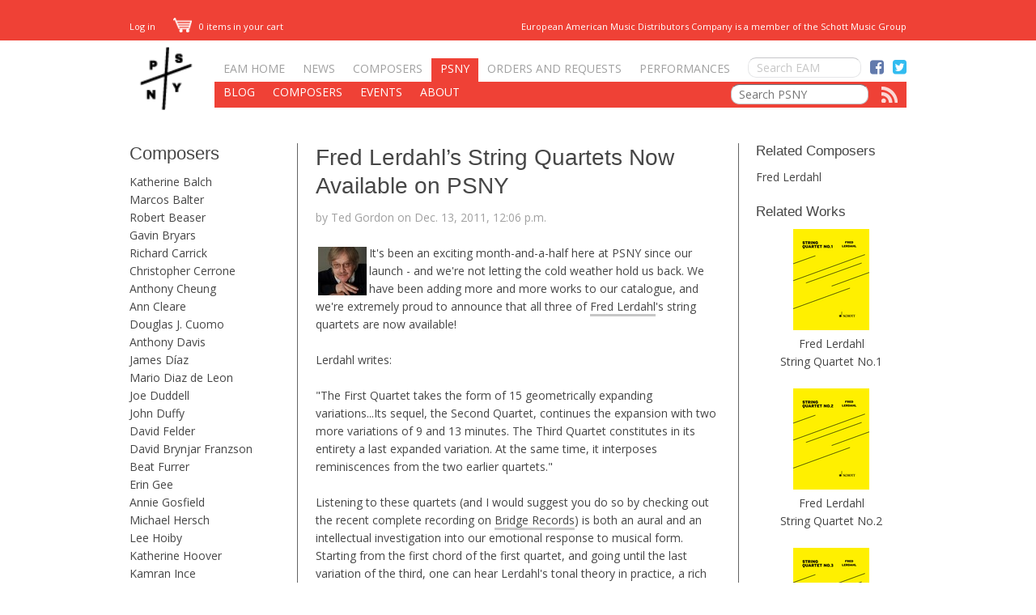

--- FILE ---
content_type: text/html; charset=utf-8
request_url: https://www.eamdc.com/psny/blog/fred-lerdahls-string-quartets-now-available/
body_size: 20834
content:


<!DOCTYPE html><head><meta charset="utf-8"><!-- <meta name="viewport" content="width=device-width, initial-scale=1.0"> --><link rel="preconnect" href="https://ssl.google-analytics.com"><meta name="keywords" content=""><meta name="description" content=""><title>PSNY: Fred Lerdahl’s String Quartets Now Available on PSNY</title><link rel="icon" href="https://eam-prod.s3.amazonaws.com/media/images/psny_favicon.ico"
          type="image/vnd.microsoft.icon"><link rel="canonical" href="https://www.eamdc.com/psny/blog/fred-lerdahls-string-quartets-now-available/"/><link href='https://fonts.googleapis.com/css?family=Gentium+Book+Basic:700,700italic' rel='stylesheet' type='text/css'><link href='https://fonts.googleapis.com/css?family=Open+Sans:300italic,400italic,700italic,300,400,700' rel='stylesheet' type='text/css'><link href="https://fonts.googleapis.com/css?family=Open+Sans+Condensed:300" rel="stylesheet"><link rel="stylesheet" href="https://eam-prod.s3.amazonaws.com/static/f6238f465a3027742da332ce71f8c227d5c66069/css/reset.min.css"><link rel="stylesheet" href="https://eam-prod.s3.amazonaws.com/static/f6238f465a3027742da332ce71f8c227d5c66069/css/main.css"><link rel="stylesheet" href="https://cdnjs.cloudflare.com/ajax/libs/font-awesome/4.7.0/css/font-awesome.css" integrity="sha512-5A8nwdMOWrSz20fDsjczgUidUBR8liPYU+WymTZP1lmY9G6Oc7HlZv156XqnsgNUzTyMefFTcsFH/tnJE/+xBg==" crossorigin="anonymous" referrerpolicy="no-referrer" /><link rel="stylesheet" href="https://eam-prod.s3.amazonaws.com/static/f6238f465a3027742da332ce71f8c227d5c66069/css/psny/psny_main.css" type="text/css"><link rel="stylesheet" href="https://eam-prod.s3.amazonaws.com/static/f6238f465a3027742da332ce71f8c227d5c66069/css/psny/psny_blog.css" type="text/css"><script src="https://ajax.googleapis.com/ajax/libs/jquery/2.0.3/jquery.min.js"></script><script defer type="text/javascript" src="https://eam-prod.s3.amazonaws.com/static/f6238f465a3027742da332ce71f8c227d5c66069/js/main.js"></script><link rel="stylesheet" href="https://eam-prod.s3.amazonaws.com/static/f6238f465a3027742da332ce71f8c227d5c66069/js/jquery/fancybox-2/source/jquery.fancybox.css"/><script src="https://eam-prod.s3.amazonaws.com/static/f6238f465a3027742da332ce71f8c227d5c66069/js/jquery/fancybox-2/source/jquery.fancybox.pack.js"></script><script type="text/javascript" src="https://eam-prod.s3.amazonaws.com/static/f6238f465a3027742da332ce71f8c227d5c66069/js/psny/psny_blog.js"></script></head><body><div id="top_bar"><div class="container"><div id="user_account_links"><!-- <a href="/accounts/register/">Register</a> |
					Already Registered? --><a href="/accounts/login/">Log in</a></div><div id="cart"><a href="/cart/"><img src="https://eam-prod.s3.amazonaws.com/media/images/graphics/shopping_cart_white.png" alt="Cart"/> 0 items in your cart
    
</a></div><div id="top_bar_right"><div id="schott_music_group_member">European American Music Distributors Company is a member of the Schott Music Group</div></div></div></div><header><div class="container"><div id="site_notices"></div><nav id="main_nav"><a id="psny_home_link" href="/psny/"><img src="https://eam-prod.s3.amazonaws.com/media/images/logos/PSNYlogo-black-70px.png"
                                                              alt="PSNY"/></a><div id="nav_links_container"><ul id="main_nav_link_list"><li><a href="/">EAM Home</a></li><li class=""><a href="/news/">News</a></li><li class=""><a href="/composers/" >Composers</a></li><li class="current"><a href="/psny/"	>PSNY</a></li><li class=""><a href="/rental/">Orders and Requests</a></li><li class=""><a href="/performances/">Performances</a></li><li id="nav_search"><form action="/search/" method="get"><input type="search" name="q" id="id_q_nav"
                                        placeholder="Search EAM"
                                        autocomplete="off"></form></li><li id="social_icon_links"><a id="facebook_icon_link" href="http://www.facebook.com/schottmusic"><span
                class="fa fa-facebook-square"></span></a><a href="https://twitter.com/schott_ny" target="_blank"><span class="fa fa-twitter-square"></span></a></li></ul><ul id="psny_nav_link_list"><li class=""><a href="/psny/blog/">Blog</a></li><li class=""><a href="/psny/composers/">Composers</a></li><!--         <li class=""><a href="/psny/greenroom/">Greenroom</a></li> --><li class=""><a
                href="/psny/events/">Events</a></li><li class=""><a href="/psny/about/">About</a></li><li id="psny_rss_li"><a href="/psny/blog/rss/"><img src="https://eam-prod.s3.amazonaws.com/media/images/graphics/rss.png" alt=""></a></li><li id="psny_search_li"><form action="/psny/search/" method="get"><input type="search" name="q" id="psny_search" value="" placeholder="Search PSNY"></form></li></ul></div></nav></div></header><div id="main_content"><div class="container "><div id="left_column"><h3>Composers</h3><ul id="psny_composer_list"><li><a href="/psny/composers/katherine-balch/">Katherine Balch</a></li><li><a href="/psny/composers/marcos-balter/">Marcos Balter</a></li><li><a href="/psny/composers/robert-beaser/">Robert Beaser</a></li><li><a href="/psny/composers/gavin-bryars/">Gavin Bryars</a></li><li><a href="/psny/composers/richard-carrick/">Richard Carrick</a></li><li><a href="/psny/composers/christopher-cerrone/">Christopher Cerrone</a></li><li><a href="/psny/composers/anthony-cheung/">Anthony Cheung</a></li><li><a href="/psny/composers/ann-cleare/">Ann Cleare</a></li><li><a href="/psny/composers/douglas-cuomo/">Douglas J. Cuomo</a></li><li><a href="/psny/composers/anthony-davis/">Anthony Davis</a></li><li><a href="/psny/composers/james-diaz/">James Díaz</a></li><li><a href="/psny/composers/mario-diaz-de-leon/">Mario Diaz de Leon</a></li><li><a href="/psny/composers/joe-duddell/">Joe Duddell</a></li><li><a href="/psny/composers/john-duffy/">John Duffy</a></li><li><a href="/psny/composers/david-felder/">David Felder</a></li><li><a href="/psny/composers/david-brynjar-franzson/">David Brynjar Franzson</a></li><li><a href="/psny/composers/beat-furrer/">Beat Furrer</a></li><li><a href="/psny/composers/erin-gee/">Erin Gee</a></li><li><a href="/psny/composers/annie-gosfield/">Annie Gosfield</a></li><li><a href="/psny/composers/michael-hersch/">Michael Hersch</a></li><li><a href="/psny/composers/lee-hoiby/">Lee Hoiby</a></li><li><a href="/psny/composers/katherine-hoover/">Katherine Hoover</a></li><li><a href="/psny/composers/kamran-ince/">Kamran Ince</a></li><li><a href="/psny/composers/vijay-iyer/">Vijay Iyer</a></li><li><a href="/psny/composers/pierre-jalbert/">Pierre Jalbert</a></li><li><a href="/psny/composers/hannah-lash/">Gabriel Jenks</a></li><li><a href="/psny/composers/daniel-kidane/">Daniel Kidane</a></li><li><a href="/psny/composers/phil-kline/">Phil Kline</a></li><li><a href="/psny/composers/adrian-knight/">Adrian Knight</a></li><li><a href="/psny/composers/mary-kouyoumdjian/">Mary Kouyoumdjian</a></li><li><a href="/psny/composers/joan-la-barbara/">Joan La Barbara</a></li><li><a href="/psny/composers/fred-lerdahl/">Fred Lerdahl</a></li><li><a href="/psny/composers/lei-liang/">Lei Liang</a></li><li><a href="/psny/composers/wang-lu/">Wang Lu</a></li><li><a href="/psny/composers/keeril-makan/">Keeril Makan</a></li><li><a href="/psny/composers/steve-martland/">Steve Martland</a></li><li><a href="/psny/composers/alex-mincek/">Alex Mincek</a></li><li><a href="/psny/composers/andrew-norman/">Andrew Norman</a></li><li><a href="/psny/composers/stephen-paulus/">Stephen Paulus</a></li><li><a href="/psny/composers/george-perle/">George Perle</a></li><li><a href="/psny/composers/tobias-picker/">Tobias Picker</a></li><li><a href="/psny/composers/matthias-pintscher/">Matthias Pintscher</a></li><li><a href="/psny/composers/bernard-rands/">Bernard Rands</a></li><li><a href="/psny/composers/katharina-rosenberger/">Katharina  Rosenberger</a></li><li><a href="/psny/composers/huang-ruo/">Huang Ruo</a></li><li><a href="/psny/composers/joseph-schwantner/">Joseph Schwantner</a></li><li><a href="/psny/composers/howard-shore/">Howard Shore</a></li><li><a href="/psny/composers/wayne-shorter/">Wayne Shorter</a></li><li><a href="/psny/composers/alvin-singleton/">Alvin Singleton</a></li><li><a href="/psny/composers/stanislaw-skrowaczewski/">Stanislaw Skrowaczewski</a></li><li><a href="/psny/composers/elijah-daniel-smith/">Elijah Daniel Smith</a></li><li><a href="/psny/composers/kate-soper/">Kate Soper</a></li><li><a href="/psny/composers/gregory-spears/">Gregory Spears</a></li><li><a href="/psny/composers/morton-subotnick/">Morton Subotnick</a></li><li><a href="/psny/composers/dobrinka-tabakova/">Dobrinka Tabakova</a></li><li><a href="/psny/composers/karen-tanaka/">Karen Tanaka</a></li><li><a href="/psny/composers/ken-ueno/">Ken Ueno</a></li><li><a href="/psny/composers/stewart-wallace/">Stewart Wallace</a></li><li><a href="/psny/composers/shelley-washington/">Shelley Washington</a></li><li><a href="/psny/composers/kurt-weill/">Kurt Weill</a></li><li><a href="/psny/composers/scott-wollschleger/">Scott Wollschleger</a></li><li><a href="/psny/composers/katherine-young/">Katherine Young</a></li><li><a href="/psny/composers/ellen-taaffe-zwilich/">Ellen Taaffe Zwilich</a></li></ul><h3 id="archive_header">Blog Archive</h3><a href="#" class="archive_year">2024</a><ul class="archive_month_list"><li><a href="#" class="caret">▼</a><a class="archive_month_link"
                                                       href="#">December
                    (1 posts)</a><ul><li><a href="/psny/blog/kate-soper-awarded-marie-josee-kravis-emerging-composer-prize-by-the-new-york-philharmonic/">Kate Soper Awarded Marie-Josée Kravis Emerging Composer Prize by the New York Philharmonic</a></li></ul></li></ul><a href="#" class="archive_year">2023</a><ul class="archive_month_list"><li><a href="#" class="caret">▼</a><a class="archive_month_link"
                                                       href="#">March
                    (2 posts)</a><ul><li><a href="/psny/blog/vijay-iyer-and-morton-subotnick-at-big-ears/">Vijay Iyer and Morton Subotnick at Big Ears</a></li><li><a href="/psny/blog/on-kate-sopers-romance-of-the-rose/">On Kate Soper&#39;s &quot;Romance of the Rose&quot;</a></li></ul></li></ul><a href="#" class="archive_year">2022</a><ul class="archive_month_list"><li><a href="#" class="caret">▼</a><a class="archive_month_link"
                                                       href="#">July
                    (1 posts)</a><ul><li><a href="/psny/blog/psny-welcomes-elijah-daniel-smith/">PSNY Welcomes Elijah Daniel Smith</a></li></ul></li><li><a href="#" class="caret">▼</a><a class="archive_month_link"
                                                       href="#">May
                    (1 posts)</a><ul><li><a href="/psny/blog/psny-welcomes-shelley-washington/">PSNY Welcomes Shelley Washington</a></li></ul></li></ul><a href="#" class="archive_year">2021</a><ul class="archive_month_list"><li><a href="#" class="caret">▼</a><a class="archive_month_link"
                                                       href="#">August
                    (1 posts)</a><ul><li><a href="/psny/blog/james-diaz-releases-uno/">James Díaz Releases UNO on Bandcamp</a></li></ul></li><li><a href="#" class="caret">▼</a><a class="archive_month_link"
                                                       href="#">July
                    (3 posts)</a><ul><li><a href="/psny/blog/catching-up-with-richard-carrick/">Catching Up with Richard Carrick</a></li><li><a href="/psny/blog/catching-up-with-wang-lu/">Catching Up with Wang Lu</a></li><li><a href="/psny/blog/catching-up-with-mary-kouyoumdjian/">Catching Up with Mary Kouyoumdjian</a></li></ul></li><li><a href="#" class="caret">▼</a><a class="archive_month_link"
                                                       href="#">March
                    (2 posts)</a><ul><li><a href="/psny/blog/on-feeling-like-a-bored-teenager-with-kate-soper/">On Feeling Like a Bored Teenager with Kate Soper</a></li><li><a href="/psny/blog/working-remotely-with-katherine-young/">Working Remotely with Katherine Young</a></li></ul></li><li><a href="#" class="caret">▼</a><a class="archive_month_link"
                                                       href="#">February
                    (2 posts)</a><ul><li><a href="/psny/blog/exploring-social-and-musical-distance-with-wang-lu/">Listening to Social (and Musical) Distance with Wang Lu</a></li><li><a href="/psny/blog/hub-new-music-premieres-works-by-hannah-lash-chris-cerrone/">Hub New Music Premieres New Works by Hannah Lash &amp; Christopher Cerrone</a></li></ul></li><li><a href="#" class="caret">▼</a><a class="archive_month_link"
                                                       href="#">January
                    (1 posts)</a><ul><li><a href="/psny/blog/psny-welcomes-james-diaz/">PSNY Welcomes James Díaz</a></li></ul></li></ul><a href="#" class="archive_year">2020</a><ul class="archive_month_list"><li><a href="#" class="caret">▼</a><a class="archive_month_link"
                                                       href="#">October
                    (2 posts)</a><ul><li><a href="/psny/blog/michael-hersch-and-christopher-cairns-present-new-concert-series-thus-far-and-no-further/">Michael Hersch and Christopher Cairns Present New Concert Series: ...thus far and no further...</a></li><li><a href="/psny/blog/richard-carricks-lanterne-released-on-new-focus-recordings/">Richard Carrick&#39;s &quot;lanterne&quot; Released on New Focus Recordings</a></li></ul></li><li><a href="#" class="caret">▼</a><a class="archive_month_link"
                                                       href="#">August
                    (2 posts)</a><ul><li><a href="/psny/blog/christopher-cerrones-liminal-highway-released-as-album-and-film/">Christopher Cerrone&#39;s &quot;Liminal Highway&quot; Released as Album and Film</a></li><li><a href="/psny/blog/weekly-playlist-scott-wollschleger/">Weekly Playlist: Scott Wollschleger</a></li></ul></li><li><a href="#" class="caret">▼</a><a class="archive_month_link"
                                                       href="#">July
                    (2 posts)</a><ul><li><a href="/psny/blog/michael-herschs-on-the-threshold-of-winter-streaming-online/">Michael Hersch&#39;s &quot;On the Threshold of Winter&quot; Available to Stream Online</a></li><li><a href="/psny/blog/weekly-playlist-alvin-singleton/">Weekly Playlist: Alvin Singleton</a></li></ul></li><li><a href="#" class="caret">▼</a><a class="archive_month_link"
                                                       href="#">May
                    (3 posts)</a><ul><li><a href="/psny/blog/weekly-playlist-ann-cleare/">Weekly Playlist: Ann Cleare</a></li><li><a href="/psny/blog/weekly-playlist-kate-soper/">Weekly Playlist: Kate Soper</a></li><li><a href="/psny/blog/weekly-playlist-michael-hersch/">Weekly Playlist: Michael Hersch</a></li></ul></li><li><a href="#" class="caret">▼</a><a class="archive_month_link"
                                                       href="#">April
                    (1 posts)</a><ul><li><a href="/psny/blog/weekly-playlists-christopher-cerrone/">Weekly Playlists: Christopher Cerrone</a></li></ul></li><li><a href="#" class="caret">▼</a><a class="archive_month_link"
                                                       href="#">February
                    (2 posts)</a><ul><li><a href="/psny/blog/sister-scored-by-karen-tanaka-nominated-for-academy-award/">Karen Tanaka at the Academy Awards</a></li><li><a href="/psny/blog/joan-la-barbara-premieres-new-work-for-ny-phil-project-19/">Joan La Barbara Premieres New Work for NY Philharmonic&#39;s &quot;Project 19&quot;</a></li></ul></li></ul><a href="#" class="archive_year">2019</a><ul class="archive_month_list"><li><a href="#" class="caret">▼</a><a class="archive_month_link"
                                                       href="#">September
                    (1 posts)</a><ul><li><a href="/psny/blog/spotlight-on-mary-kouyoumdjian/">Spotlight on Mary Kouyoumdjian</a></li></ul></li><li><a href="#" class="caret">▼</a><a class="archive_month_link"
                                                       href="#">July
                    (3 posts)</a><ul><li><a href="/psny/blog/christopher-cerrones-the-pieces-that-fell-to-earth-released-on-new-amsterdam-records/">Christopher Cerrone&#39;s &quot;The Pieces that Fall to Earth&quot; Released on New Amsterdam Records</a></li><li><a href="/psny/blog/flux-quartet-performs-michael-herschs-images-from-a-closed-ward-with-live-video-projection/">FLUX Quartet Performs Michael Hersch&#39;s &quot;Images from a Closed Ward&quot; with Live Video Projection</a></li><li><a href="/psny/blog/the-music-of-katherine-balch-now-on-pnsy/">The Music of Katherine Balch Now on PSNY</a></li></ul></li><li><a href="#" class="caret">▼</a><a class="archive_month_link"
                                                       href="#">June
                    (2 posts)</a><ul><li><a href="/psny/blog/lei-liang-exploring-our-eminheritanceem-through-chamber-opera/">Lei Liang: Exploring our Inheritance Through Chamber Opera</a></li><li><a href="/psny/blog/phil-kline-and-gregory-spears-premiere-new-works-with-string-orchestra-of-brooklyn/">Phil Kline and Gregory Spears Premiere New Works with String Orchestra of Brooklyn</a></li></ul></li><li><a href="#" class="caret">▼</a><a class="archive_month_link"
                                                       href="#">May
                    (2 posts)</a><ul><li><a href="/psny/blog/michael-herschs-carrion-miles-to-purgatory-released-on-new-focus-recordings/">Michael Hersch&#39;s &quot;Carrion-Miles to Purgatory&quot; Released on New Focus Recordings</a></li><li><a href="/psny/blog/tak-ensemble-releases-oor-featuring-erin-gee-ann-cleare/">TAK Ensemble Releases &quot;Oor,&quot; Featuring Erin Gee &amp; Ann Cleare</a></li></ul></li><li><a href="#" class="caret">▼</a><a class="archive_month_link"
                                                       href="#">March
                    (1 posts)</a><ul><li><a href="/psny/blog/ann-cleare-wins-ernst-von-siemens-music-foundation-composers-prize/">Ann Cleare Wins Ernst von Siemens Music Foundation Composers&#39; Prize</a></li></ul></li><li><a href="#" class="caret">▼</a><a class="archive_month_link"
                                                       href="#">February
                    (1 posts)</a><ul><li><a href="/psny/blog/scott-wollschlegers-american-dream/">Scott Wollschleger&#39;s &quot;American Dream&quot; </a></li></ul></li><li><a href="#" class="caret">▼</a><a class="archive_month_link"
                                                       href="#">January
                    (2 posts)</a><ul><li><a href="/psny/blog/katharina-rosenbergers-gesang-an-das-noch-namenlose-land-in-switzerland/">Katharina Rosenberger&#39;s &quot;Folds&quot; at National Sawdust</a></li><li><a href="/psny/blog/vijay-iyer-premieres-crisis-modes-at-la-phil/">Vijay Iyer Premieres &quot;Crisis Modes&quot; at LA Phil</a></li></ul></li></ul><a href="#" class="archive_year">2018</a><ul class="archive_month_list"><li><a href="#" class="caret">▼</a><a class="archive_month_link"
                                                       href="#">December
                    (2 posts)</a><ul><li><a href="/psny/blog/the-music-of-wang-lu/">The Music of Wang Lu</a></li><li><a href="/psny/blog/the-music-of-michael-hersch/">The Music of Michael Hersch</a></li></ul></li><li><a href="#" class="caret">▼</a><a class="archive_month_link"
                                                       href="#">November
                    (2 posts)</a><ul><li><a href="/psny/blog/the-music-of-mary-kouyoumdjian/">The Music of Mary Kouyoumdjian</a></li><li><a href="/psny/blog/three-new-composers-join-psny/">Three New Composers Join PSNY!</a></li></ul></li><li><a href="#" class="caret">▼</a><a class="archive_month_link"
                                                       href="#">October
                    (2 posts)</a><ul><li><a href="/psny/blog/christopher-cerrones-the-insects-became-magnetic-premieres-at-la-philharmonic/">Christopher Cerrone&#39;s &quot;The Insects Became Magnetic&quot; Premieres at LA Philharmonic</a></li><li><a href="/psny/blog/kate-sopers-ipsa-dixit-album-release-and-portrait-concert/">Kate Soper&#39;s &quot;Ipsa Dixit&quot; Album Release and Portrait Concert </a></li></ul></li><li><a href="#" class="caret">▼</a><a class="archive_month_link"
                                                       href="#">September
                    (2 posts)</a><ul><li><a href="/psny/blog/katie-young-featured-in-wet-ink-20-wasteland-music-concert-series/">Katie Young Featured in Wet Ink: 20, WasteLAnd Music Concert Series </a></li><li><a href="/psny/blog/alex-minceks-images-of-duration-in-homage-to-elsworth-kelley-released-on-northern-spy-records/">Alex Mincek&#39;s &quot;Images of Duration&quot; [In Homage to Ellsworth Kelly]&quot; Released on Northern Spy Records</a></li></ul></li><li><a href="#" class="caret">▼</a><a class="archive_month_link"
                                                       href="#">June
                    (1 posts)</a><ul><li><a href="/psny/blog/psny-recent-recordings-part-iii/">PSNY Recent Recordings: Part III</a></li></ul></li><li><a href="#" class="caret">▼</a><a class="archive_month_link"
                                                       href="#">May
                    (2 posts)</a><ul><li><a href="/psny/blog/psny-recent-recordings-part-ii/">PSNY Recent Recordings: Part II</a></li><li><a href="/psny/blog/psny-recent-recordings-part-i/">PSNY Recent Recordings: Part I</a></li></ul></li><li><a href="#" class="caret">▼</a><a class="archive_month_link"
                                                       href="#">April
                    (2 posts)</a><ul><li><a href="/psny/blog/katharina-rosenberger-featured-in-berlin-los-angeles-witten-chamber-music-festival/">Katharina Rosenberger Featured in Berlin - Los Angeles, Witten Chamber Music Festival </a></li><li><a href="/psny/blog/joan-la-barbara-performs-the-wanderlusting-of-joseph-c-at-the-metropolitan-museum-of-art/">Joan La Barbara Performs &quot;The Wanderlusting of Joseph C.&quot; at the Metropolitan Museum of Art</a></li></ul></li><li><a href="#" class="caret">▼</a><a class="archive_month_link"
                                                       href="#">March
                    (2 posts)</a><ul><li><a href="/psny/blog/vijay-iyer-performs-with-jennifer-koh-at-national-sawdust/">Vijay Iyer Performs with Jennifer Koh at National Sawdust</a></li><li><a href="/psny/blog/portrait-concert-of-christopher-cerrone-at-columbias-miller-theatre/">Christopher Cerrone Portrait Concert at Columbia&#39;s Miller Theatre</a></li></ul></li><li><a href="#" class="caret">▼</a><a class="archive_month_link"
                                                       href="#">January
                    (1 posts)</a><ul><li><a href="/psny/blog/kate-sopers-here-be-sirens-performed-in-massachusetts-and-new-york/">Kate Soper&#39;s &quot;Here Be Sirens&quot; Performed in Massachusetts and New York</a></li></ul></li></ul><a href="#" class="archive_year">2017</a><ul class="archive_month_list"><li><a href="#" class="caret">▼</a><a class="archive_month_link"
                                                       href="#">December
                    (2 posts)</a><ul><li><a href="/psny/blog/psny-composers-in-alex-ross-2017-top-ten-lists/">PSNY Composers in Alex Ross&#39; 2017 Top Ten Lists</a></li><li><a href="/psny/blog/pierre-jalberts-sonatine-sees-nyc-premiere/">Pierre Jalbert&#39;s &quot;Sonatine&quot; Sees NYC Premiere</a></li></ul></li><li><a href="#" class="caret">▼</a><a class="archive_month_link"
                                                       href="#">November
                    (2 posts)</a><ul><li><a href="/psny/blog/momenta-quartet-champions-alvin-singletons-somehow-we-can-2/">Momenta Quartet Champions Alvin Singleton&#39;s String Quartets</a></li><li><a href="/psny/blog/annie-gosfields-the-war-of-the-worlds-premieres-at-la-phil/">Annie Gosfield&#39;s &quot;The War of the Worlds&quot; Premieres at LA Phil</a></li></ul></li><li><a href="#" class="caret">▼</a><a class="archive_month_link"
                                                       href="#">October
                    (3 posts)</a><ul><li><a href="/psny/blog/new-works-from-richard-carrick-anthony-cheung-and-christopher-cerrone/">New Works from Richard Carrick, Anthony Cheung, and Christopher Cerrone </a></li><li><a href="/psny/blog/new-music-from-hearne-balter-and-wollschleger/">New Music from Wollschleger, Hearne, and Balter</a></li><li><a href="/psny/blog/kate-sopers-ipsa-dixit-now-available-on-psny/">Kate Soper&#39;s &quot;IPSA DIXIT&quot; Now Available on PSNY </a></li></ul></li><li><a href="#" class="caret">▼</a><a class="archive_month_link"
                                                       href="#">September
                    (2 posts)</a><ul><li><a href="/psny/blog/a-busy-weekend-for-timo-andres/">A Busy Weekend for Timo Andres</a></li><li><a href="/psny/blog/wet-ink-opens-19th-season-with-works-by-alex-mincek/">Wet Ink Opens 19th Season with Works by Alex Mincek</a></li></ul></li><li><a href="#" class="caret">▼</a><a class="archive_month_link"
                                                       href="#">July
                    (1 posts)</a><ul><li><a href="/psny/blog/ted-gordon-explores-morton-subotnicks-crowds-and-power-in-the-greenroom/">Greenroom Composer Spotlight: Morton Subotnick&#39;s &quot;Crowds and Power&quot;</a></li></ul></li><li><a href="#" class="caret">▼</a><a class="archive_month_link"
                                                       href="#">June
                    (3 posts)</a><ul><li><a href="/psny/blog/andrew-norman-in-the-psny-greenroom/">Andrew Norman in the PSNY Greenroom</a></li><li><a href="/psny/blog/vijay-iyers-trouble-at-ojai-and-beyond/">Vijay Iyer&#39;s &quot;Trouble&quot; at Ojai and Beyond</a></li><li><a href="/psny/blog/ann-cleare-alex-mincek-in-ices-animal-behaviors/">Ann Cleare &amp; Alex Mincek in ICE&#39;s &quot;Animal Behaviors&quot;</a></li></ul></li><li><a href="#" class="caret">▼</a><a class="archive_month_link"
                                                       href="#">May
                    (4 posts)</a><ul><li><a href="/psny/blog/seth-parker-woods-plays-alvin-singletons-argoru-ii/">Seth Parker Woods Plays Alvin Singleton&#39;s &quot;Argoru II&quot; </a></li><li><a href="/psny/blog/vijay-iyer-premieres-city-of-sand-performed-by-a-far-cry-and-the-silk-road-ensemble/">Vijay Iyer Premieres &quot;City of Sand&quot; with A Far Cry and Silk Road Ensemble</a></li><li><a href="/psny/blog/joan-la-barbara-begins-70th-birthday-celebration-at-roulette/">Joan La Barbara Begins 70th Birthday Celebration at Roulette</a></li><li><a href="/psny/blog/douglas-j-cuomos-arjunas-dilemma-at-the-dallas-opera/">Douglas J. Cuomo&#39;s &quot;Arjuna&#39;s Dilemma&quot; at the Dallas Opera</a></li></ul></li><li><a href="#" class="caret">▼</a><a class="archive_month_link"
                                                       href="#">April
                    (4 posts)</a><ul><li><a href="/psny/blog/alex-minceks-torrent-released-by-sound-americans-young-composer-portrait-series/">Sound American Releases Alex Mincek Portrait Album &quot;Torrent&quot;</a></li><li><a href="/psny/blog/kate-sopers-ipsa-dixit-named-finalist-for-pulitzer-prize/">Kate Soper&#39;s &quot;Ipsa Dixit&quot; Named Finalist for Pulitzer Prize</a></li><li><a href="/psny/blog/anthony-cheungs-the-real-book-of-fake-tunes-in-chicago-and-new-york/">Anthony Cheung&#39;s &quot;The Real Book of Fake Tunes&quot; in Chicago and New York </a></li><li><a href="/psny/blog/a-far-cry-perform-law-of-mosaics-live-at-gardner-museum/">&quot;Law of Mosaics&quot; Live with A Far Cry at the Gardner Museum </a></li></ul></li><li><a href="#" class="caret">▼</a><a class="archive_month_link"
                                                       href="#">March
                    (5 posts)</a><ul><li><a href="/psny/blog/new-albums-ted-hearne-and-annie-gosfield/">New Albums featuring Annie Gosfield and Ted Hearne</a></li><li><a href="/psny/blog/the-daedalus-quartet-premieres-fred-lerdahls-chaconne/">The Daedalus Quartet Premieres Fred Lerdahl&#39;s &quot;Chaconne&quot;</a></li><li><a href="/psny/blog/jeffrey-and-gabriel-kahane-perform-works-by-timo-andres/">Jeffrey and Gabriel Kahane Perform Works by Timo Andres</a></li><li><a href="/psny/blog/katherine-youngs-bow-breath-crow-at-the-cut-splice-festival/">Katherine Young Premieres &quot;bow breath crow&quot; at London&#39;s Cut &amp; Splice Festival</a></li><li><a href="/psny/blog/christopher-cerrones-high-windows-in-phoenix/">Christopher Cerrone&#39;s &#39;High Windows&quot; in Phoenix</a></li></ul></li><li><a href="#" class="caret">▼</a><a class="archive_month_link"
                                                       href="#">February
                    (11 posts)</a><ul><li><a href="/psny/blog/alvin-singletons-sweet-chariot-performed-at-the-national-museum-of-african-american-history-culture/">Alvin Singleton&#39;s &quot;Sweet Chariot&quot; at the National Museum of African American History &amp; Culture</a></li><li><a href="/psny/blog/joan-la-barbara-performs-music-for-merce-in-minneapolis-chicago/">Joan La Barbara Performs &quot;Music for Merce&quot; in Minneapolis &amp; Chicago</a></li><li><a href="/psny/blog/praise-for-kate-sopers-ipsa-dixit/">Praise for Kate Soper&#39;s &quot;Ipsa Dixit&quot;</a></li><li><a href="/psny/blog/olus-quartet-performs-keeril-makans-washed-by-fire/">Æolus Quartet Performs Keeril Makan&#39;s &quot;Washed by Fire&quot;</a></li><li><a href="/psny/blog/mario-diaz-de-leon-premieres-sacrament-with-talea-ensemble/">Mario Diaz de Leon Premieres &quot;Sacrament&quot; with Talea Ensemble</a></li><li><a href="/psny/blog/ann-cleares-eyam-v-woven-premieres-at-rte-national-symphony-orchestra/">Ann Cleare&#39;s &quot;eyam v (woven)&quot; Premieres at RTÉ National Symphony Orchestra</a></li><li><a href="/psny/blog/music-from-copand-house-pierre-jalbert/">Music from Copand House: Pierre Jalbert, &quot;Secret Alchemy&quot;</a></li><li><a href="/psny/blog/kettle-corn-new-music-presents-scott-wollschlegers-brontal-symmetry/">Kettle Corn New Music Presents Scott Wollschleger&#39;s &quot;Brontal Symmetry&quot;</a></li><li><a href="/psny/blog/third-coast-percussion-premieres-christopher-cerrones-goldbeaters-skin/">Third Coast Percussion Premieres Christopher Cerrone&#39;s &quot;Goldbeater&#39;s Skin&quot;</a></li><li><a href="/psny/blog/anthony-cheung-in-residency-at-113-composers-collective/">Anthony Cheung in Residency at 113 Composers Collective</a></li><li><a href="/psny/blog/kate-sopers-ipsa-dixit-premieres-at-dixon-place/">Kate Soper&#39;s &quot;Ipsa Dixit&quot; Premieres at Dixon Place</a></li></ul></li><li><a href="#" class="caret">▼</a><a class="archive_month_link"
                                                       href="#">January
                    (4 posts)</a><ul><li><a href="/psny/blog/richard-carrick-conducts-portrait-concer-of-beat-furrer-at-miller-theatre/">Beat Furrer in Portrait at Miller Theatre with Either/Or Ensemble</a></li><li><a href="/psny/blog/pierre-jalbert-premieres-string-quartet-no-6-canticle/">Chiara Quartet Premieres Pierre Jalbert&#39;s &quot;String Quartet No. 6&quot;</a></li><li><a href="/psny/blog/ensemble-dal-niente-premieres-new-work-by-anthony-cheung/">Ensemble Dal Niente Premieres New Work by Anthony Cheung </a></li><li><a href="/psny/blog/ted-hearnes-coloring-book-on-tour-with-roomful-of-teeth/">Ted Hearne&#39;s &quot;Coloring Book&quot; On Tour with Roomful of Teeth</a></li></ul></li></ul><a href="#" class="archive_year">2016</a><ul class="archive_month_list"><li><a href="#" class="caret">▼</a><a class="archive_month_link"
                                                       href="#">December
                    (4 posts)</a><ul><li><a href="/psny/blog/fidelio-trio-premieres-ann-cleares-93-million-miles/">Fidelio Trio Premieres Ann Cleare&#39;s &quot;93 Million Miles&quot;</a></li><li><a href="/psny/blog/vijay-iyers-five-empty-chambers-debuts-at-claire-chases-density-2036-series/">Vijay Iyer&#39;s &quot;Flute Goals (Five Empty Chambers)&quot; Debuts at Claire Chase&#39;s &quot;Density 2036&quot; Series</a></li><li><a href="/psny/blog/new-york-festival-of-song-features-christopher-cerrone-friends/">New York Festival of Song Features Christopher Cerrone &amp; Friends</a></li><li><a href="/psny/blog/katherine-young-joins-psny/">Katherine Young Joins PSNY</a></li></ul></li><li><a href="#" class="caret">▼</a><a class="archive_month_link"
                                                       href="#">November
                    (6 posts)</a><ul><li><a href="/psny/blog/andrew-norman-wins-grawemeyer-award-for-play/">Andrew Norman Wins Grawemeyer Award for &quot;Play&quot;</a></li><li><a href="/psny/blog/gavin-bryars-the-fifth-century-out-on-ecm/">Gavin Bryars&#39; &quot;The Fifth Century&quot; Out on ECM</a></li><li><a href="/psny/blog/lei-liang-portrait-concert-at-miller-theatre/">Lei Liang Portrait Concert at Miller Theatre</a></li><li><a href="/psny/blog/anthony-cheungs-dystemporal-cd-release-at-national-sawdust/">Anthony Cheung&#39;s &quot;Dystemporal&quot; CD Release at National Sawdust</a></li><li><a href="/psny/blog/tim-munros-recounting-features-soper-cerrone/">Tim Munro&#39;s &quot;Recounting&quot; Features Soper, Cerrone</a></li><li><a href="/psny/blog/joan-la-barbara-performances-in-zurich-and-montreal/">Joan La Barbara Performances in Zurich and Montréal</a></li></ul></li><li><a href="#" class="caret">▼</a><a class="archive_month_link"
                                                       href="#">October
                    (5 posts)</a><ul><li><a href="/psny/blog/andrew-normans-play-revised-ready-for-action-at-the-la-philharmonic/">Andrew Norman&#39;s &quot;Play&quot;, Revised &amp; Ready for Action at the LA Phil </a></li><li><a href="/psny/blog/ann-cleares-eyam-ii-premiered-by-argeno-ensemble/">Ann Cleare&#39;s &quot;eyam ii&quot; Premiered by Argento Ensemble</a></li><li><a href="/psny/blog/lei-liang-featured-in-ricardo-descalzos-contemporary-piano-video-library/">Contemporary Piano Video Library features Lei Liang&#39;s &quot;Garden Eight&quot;</a></li><li><a href="/psny/blog/ted-hearnes-the-source-in-los-angeles-and-san-francisco/">Ted Hearne&#39;s &quot;The Source&quot; in Los Angeles and San Francisco </a></li><li><a href="/psny/blog/alvin-singleton-interviewed-by-ethan-iverson/">Ethan Iverson interviews Alvin Singleton on &quot;Do The Math&quot;</a></li></ul></li><li><a href="#" class="caret">▼</a><a class="archive_month_link"
                                                       href="#">September
                    (6 posts)</a><ul><li><a href="/psny/blog/two-world-premieres-by-kate-soper-and-mario-diaz-de-leon-at-the-la-phil/">New Works by Kate Soper and Mario Diaz de Leon at the LA Phil</a></li><li><a href="/psny/blog/lerdahl-and-carrick-performed-by-sound-icon-in-boston/">Lerdahl and Carrick Performed by Sound Icon in Boston </a></li><li><a href="/psny/blog/yale-choral-artists-perform-hannah-lash-ted-hearne/">Yale Choral Artists Perform Hannah Lash&#39;s &quot;Requiem&quot;</a></li><li><a href="/psny/blog/anne-cleares-mire-veins-at-the-festival-of-new-trumpet-music/">Ann Cleare&#39;s &quot;Mire |...| Veins&quot; at the Festival of New Trumpet Music </a></li><li><a href="/psny/blog/ted-hearnes-furtive-moments-in-tulsa/">Ted Hearne: Sounds from the Bench</a></li><li><a href="/psny/blog/erin-gee-featured-at-the-resonant-bodies-festival/">Erin Gee Featured at the Resonant Bodies Festival</a></li></ul></li><li><a href="#" class="caret">▼</a><a class="archive_month_link"
                                                       href="#">August
                    (1 posts)</a><ul><li><a href="/psny/blog/alvin-singleton-joins-psny/">Alvin Singleton on PSNY</a></li></ul></li><li><a href="#" class="caret">▼</a><a class="archive_month_link"
                                                       href="#">July
                    (6 posts)</a><ul><li><a href="/psny/blog/pierre-jalbert-and-erin-gee-at-tanglewood/">Pierre Jalbert and Erin Gee at Tanglewood</a></li><li><a href="/psny/blog/two-world-premieres-for-hannah-lash/">Two World Premieres for Hannah Lash</a></li><li><a href="/psny/blog/scott-wollschleger-new-works-and-performances/">Scott Wollschleger: New Works and Performances</a></li><li><a href="/psny/blog/timo-andres-the-blind-banister-at-caramoor/">Timo Andres&#39;s &quot;The Blind Banister&quot; at Caramoor </a></li><li><a href="/psny/blog/new-works-on-psny-2/">New Works on PSNY: Knight, Wainwright, Cerrone </a></li><li><a href="/psny/blog/timo-andres-trade-winds-at-the-aspen-festival/">Timo Andres&#39; &quot;Trade Winds&quot; at the Aspen Festival </a></li></ul></li><li><a href="#" class="caret">▼</a><a class="archive_month_link"
                                                       href="#">June
                    (6 posts)</a><ul><li><a href="/psny/blog/deriving-worlds-a-look-into-lei-liangs-hearing-landscapes/">Lei Liang: Deriving Worlds</a></li><li><a href="/psny/blog/pierre-jalberts-howl-recorded-by-pro-arte-quartet/">Pierre Jalbert&#39;s &quot;Howl&quot; Recorded by Pro Arte Quartet</a></li><li><a href="/psny/blog/gregory-spears-fellow-travelers-premieres-at-cincinnati-opera/">Gregory Spears&#39; &quot;Fellow Travelers&quot; Premieres at Cincinnati Opera</a></li><li><a href="/psny/blog/new-releases-of-morton-subotnicks-works-for-ghost-electronics/">New Releases of Morton Subotnick&#39;s Works for &quot;Ghost Electronics&quot;</a></li><li><a href="/psny/blog/timo-andres-comfort-food-in-new-york/">Timo Andres&#39; &quot;Comfort Food&quot; in New York </a></li><li><a href="/psny/blog/anthony-cheungs-dystemporal-now-available-from-wergo/">Anthony Cheung&#39;s &quot;Dystemporal&quot; Now Available from Wergo </a></li></ul></li><li><a href="#" class="caret">▼</a><a class="archive_month_link"
                                                       href="#">May
                    (8 posts)</a><ul><li><a href="/psny/blog/hannah-lash-at-the-new-york-philharmonic-biennial/">Hannah Lash at the New York Philharmonic Biennial </a></li><li><a href="/psny/blog/jennifer-koh-performs-andres-cerrone-cheung-iyer-kline-norman/">Jennifer Koh&#39;s &quot;Shared Madness&quot;</a></li><li><a href="/psny/blog/world-premiere-of-mario-diaz-de-leons-o-ignis-spiritus-by-the-tak-ensemble/">World Premiere of Mario Diaz de Leon&#39;s &quot;O Ignis Spiritus&quot; by the TAK Ensemble </a></li><li><a href="/psny/blog/hannah-lashs-beowulf-premiered-by-guerilla-opera/">Hannah Lash&#39;s &quot;Beowulf&quot; Premiered by Guerilla Opera</a></li><li><a href="/psny/blog/josh-modney-in-the-psny-greenroom/">Josh Modney in the PSNY Greenroom</a></li><li><a href="/psny/blog/alex-mincek-on-the-outside-looking-out/">Alex Mincek: &quot;On The Outside, Looking Out&quot;</a></li><li><a href="/psny/blog/awards-season-for-psny-composers/">Awards Season for PSNY Composers </a></li><li><a href="/psny/blog/upcoming-performances-of-wollschleger-cerrone/">Upcoming Performances of Wollschleger, Cerrone </a></li></ul></li><li><a href="#" class="caret">▼</a><a class="archive_month_link"
                                                       href="#">April
                    (4 posts)</a><ul><li><a href="/psny/blog/joan-la-barbara-joins-psny/">Joan La Barbara Joins PSNY</a></li><li><a href="/psny/blog/kate-soper-wins-virgil-thomson-award-from-american-academy-of-arts-and-letters/">Kate Soper Wins Virgil Thomson Award from American Academy of Arts and Letters; &quot;Here Be Sirens&quot; now on PSNY</a></li><li><a href="/psny/blog/new-works-by-ann-cleare/">New Works by Ann Cleare</a></li><li><a href="/psny/blog/hannah-lash-portrait-concert-at-miller-theatre/">Hannah Lash: Portrait Concert at Miller Theatre</a></li></ul></li><li><a href="#" class="caret">▼</a><a class="archive_month_link"
                                                       href="#">March
                    (6 posts)</a><ul><li><a href="/psny/blog/anthony-cheungs-lyra-at-the-cleveland-orchestra/">Anthony Cheung&#39;s &quot;Lyra&quot; at the Cleveland Orchestra</a></li><li><a href="/psny/blog/lerdahl-at-lincoln-center/">Lerdahl at Lincoln Center</a></li><li><a href="/psny/blog/string-theories-featuring-mincek-soper-cerrone/">String Theories features Mincek, Soper and Cerrone</a></li><li><a href="/psny/blog/anthony-cheung-builds-a-bridge-to-beethoven/">Anthony Cheung Builds a &quot;Bridge to Beethoven&quot;</a></li><li><a href="/psny/blog/alvin-singletons-75th-birthday-at-roulette/">Alvin Singleton&#39;s 75th Birthday at Roulette</a></li><li><a href="/psny/blog/adrian-knights-obsessions/">Adrian Knight&#39;s &quot;Obsessions&quot;</a></li></ul></li><li><a href="#" class="caret">▼</a><a class="archive_month_link"
                                                       href="#">February
                    (6 posts)</a><ul><li><a href="/psny/blog/christopher-cerrones-high-windows-on-q2s-lpr-live-podcast/">Christopher Cerrone&#39;s &quot;High Windows&quot; on Q2 Music&#39;s &quot;LPR Live&quot; Podcast</a></li><li><a href="/psny/blog/in-the-chamber-with-kamran-ince-pierre-jalbert-and-christopher-cerrone/">&quot;In The Chamber&quot; with Kamran Ince, Pierre Jalbert, and Christopher Cerrone</a></li><li><a href="/psny/blog/alex-mincek-portrait-concert-at-miller-theatre/">Alex Mincek Portrait Concert at Miller Theatre</a></li><li><a href="/psny/blog/ted-hearne-premieres-baby-an-argument-with-ensemble-acjw/">Ted Hearne Premieres &quot;Baby (an argument)&quot; with Ensemble ACJW</a></li><li><a href="/psny/blog/kate-sopers-oitoitoi-premiered-by-ogni-suono-duo/">Kate Soper&#39;s OITOITOI Premiered by Ogni Suono Duo</a></li><li><a href="/psny/blog/new-works-by-richard-carrick/">Marilyn Nonken Debuts Richard Carrick&#39;s &quot;la touche sonore sous l&#39;eau&quot;</a></li></ul></li><li><a href="#" class="caret">▼</a><a class="archive_month_link"
                                                       href="#">January
                    (7 posts)</a><ul><li><a href="/psny/blog/kate-soper-profiled-on-newmusicbox/">Kate Soper Profiled on NewMusicBox</a></li><li><a href="/psny/blog/timo-andres-at-the-phillips-collection-2/">Timo Andres at the Phillips Collection</a></li><li><a href="/psny/blog/sleeping-giant-at-carnegie-hall/">Sleeping Giant at Carnegie Hall and Le Poisson Rouge</a></li><li><a href="/psny/blog/josh-modney-performs-at-spectrum/">Josh Modney Performs at Spectrum NYC</a></li><li><a href="/psny/blog/lei-liang-performed-by-the-mivos-quartet/">Lei Liang Performed by the Mivos Quartet</a></li><li><a href="/psny/blog/gregory-oakes-performs-ken-ueno-at-the-2016-new-music-gathering/">Gregory Oakes Performs Ken Ueno at the 2016 New Music Gathering</a></li><li><a href="/psny/blog/psny-remembers-john-duffy/">PSNY Remembers John Duffy (1926-2015)</a></li></ul></li></ul><a href="#" class="archive_year">2015</a><ul class="archive_month_list"><li><a href="#" class="caret">▼</a><a class="archive_month_link"
                                                       href="#">December
                    (3 posts)</a><ul><li><a href="/psny/blog/anthony-cheungs-twin-spaces-intertwined-premieres-in-chicago/">Anthony Cheung&#39;s &quot;Twin Spaces, Intertwined&quot; Premieres in Chicago </a></li><li><a href="/psny/blog/andrew-norman-premieres-split-at-the-new-york-philharmonic/">Andrew Norman Premieres &quot;Split&quot; at the New York Philharmonic</a></li><li><a href="/psny/blog/hannah-lash-composer-and-harpist/">Hannah Lash: Composer/Harpist</a></li></ul></li><li><a href="#" class="caret">▼</a><a class="archive_month_link"
                                                       href="#">November
                    (7 posts)</a><ul><li><a href="/psny/blog/ted-hearnes-law-of-mosaics-in-chicago-the-source-cd-release/">Ted Hearne&#39;s &quot;Law of Mosaics&quot; in Chicago; &quot;The Source&quot; CD Release</a></li><li><a href="/psny/blog/the-branch-will-not-break-at-present-music/">&quot;The Branch Will Not Break&quot; at Present Music</a></li><li><a href="/psny/blog/timo-andres-premieres-two-new-works/">Two New Works by Timo Andres</a></li><li><a href="/psny/blog/soper-lash-and-pintscher-premieres-on-the-east-coast/">Soper, Lash, and Pintscher Performances on the East Coast</a></li><li><a href="/psny/blog/sound-icon-performs-ken-uenos-zetsu/">Sound Icon Performs Ken Ueno&#39;s &quot;Zetsu&quot;</a></li><li><a href="/psny/blog/andrew-norman-premieres-switch-at-utah-symphony/">Andrew Norman Premieres &quot;Switch&quot; at Utah Symphony </a></li><li><a href="/psny/blog/psny-in-the-midwest/">PSNY Around America</a></li></ul></li><li><a href="#" class="caret">▼</a><a class="archive_month_link"
                                                       href="#">October
                    (8 posts)</a><ul><li><a href="/psny/blog/new-works-on-psny/">New Works on PSNY: Wollschleger, Ueno and Cerrone</a></li><li><a href="/psny/blog/new-works-and-performances-by-ann-cleare/">New Works and Performances by Ann Cleare</a></li><li><a href="/psny/blog/hannah-lash-premieres-two-works-with-aco-and-ensemble-intercontemporain/">Hannah Lash Premieres Two Works with ACO and Ensemble Intercontemporain</a></li><li><a href="/psny/blog/keeril-makans-persona-premieres-at-national-sawdust/">Keeril Makan&#39;s &quot;Persona&quot; Premieres at National Sawdust</a></li><li><a href="/psny/blog/jack-quartet-and-aco-premiere-new-alex-mincek-concerto/">JACK Quartet and ACO Premiere New Alex Mincek Concerto</a></li><li><a href="/psny/blog/rufus-wainwrights-prima-donna-on-deutsche-grammophon/">Rufus Wainwright&#39;s &quot;Prima Donna&quot; on Deutsche Grammophon</a></li><li><a href="/psny/blog/new-works-by-timo-andres-on-psny/">New Works by Timo Andres on PSNY</a></li><li><a href="/psny/blog/vijay-iyer-joins-psny/">Vijay Iyer Joins PSNY! </a></li></ul></li><li><a href="#" class="caret">▼</a><a class="archive_month_link"
                                                       href="#">September
                    (3 posts)</a><ul><li><a href="/psny/blog/gregory-spears-o-columbia-a-piercingly-moving-and-haunting-meditation-on-exploration/">Gregory Spears&#39;s &quot;O Columbia&quot; a &quot;piercingly moving&quot; and &quot;haunting meditation on exploration&quot;</a></li><li><a href="/psny/blog/ted-hearnes-the-source-released-on-new-amsterdam-records/">Ted Hearne&#39;s &quot;The Source&quot; Released on New Amsterdam Records</a></li><li><a href="/psny/blog/kate-soper-closes-2015s-resonant-bodies-festival-with-members-of-wet-ink/">Kate Soper Closes 2015&#39;s Resonant Bodies Festival with Members of Wet Ink</a></li></ul></li><li><a href="#" class="caret">▼</a><a class="archive_month_link"
                                                       href="#">August
                    (1 posts)</a><ul><li><a href="/psny/blog/mario-diaz-de-leon-new-album-residency-at-the-stone/">Mario Diaz de Leon: New Album, Residency at The Stone</a></li></ul></li><li><a href="#" class="caret">▼</a><a class="archive_month_link"
                                                       href="#">July
                    (2 posts)</a><ul><li><a href="/psny/blog/psny-works-at-summer-festivals/">PSNY Works at Summer Festivals</a></li><li><a href="/psny/blog/the-works-of-john-duffy-on-psny/">The Works of John Duffy on PSNY</a></li></ul></li><li><a href="#" class="caret">▼</a><a class="archive_month_link"
                                                       href="#">June
                    (3 posts)</a><ul><li><a href="/psny/blog/gabriela-ortiz-featured-at-la-international-new-music-festival/">Gabriela Ortiz Featured at LA International New Music Festival</a></li><li><a href="/psny/blog/ann-cleares-i-should-live-in-wires-for-leaving-you-behind-on-psny-and-yarnwirecurrents/">Ann Cleare&#39;s &quot;I should live in wires for leaving you behind&quot; on PSNY and Yarn/Wire/Currents</a></li><li><a href="/psny/blog/acme-performs-a-pop-up-concert-at-columbias-miller-theatre/">ACME performs a Pop-Up Concert at Columbia&#39;s Miller Theatre</a></li></ul></li><li><a href="#" class="caret">▼</a><a class="archive_month_link"
                                                       href="#">May
                    (4 posts)</a><ul><li><a href="/psny/blog/scott-wollschlegers-density-is-a-kind-of-love-premieres-in-boston/">World Premiere of Scott Wollschleger&#39;s &quot;Density Is A Kind Of Love&quot; in Boston</a></li><li><a href="/psny/blog/wergo-re-releases-morton-subotnicks-landmark-recordings-from-the-1980s-2/">WERGO Re-Releases Morton Subotnick&#39;s Landmark Recordings from the 1980s </a></li><li><a href="/psny/blog/chris-cerrone-in-los-angeles-albany-charleston-and-more/">Christopher Cerrone in Los Angeles, Albany, Charleston, and more... </a></li><li><a href="/psny/blog/psny-celebrates-george-perles-centenary/">PSNY Celebrates George Perle&#39;s Centenary</a></li></ul></li><li><a href="#" class="caret">▼</a><a class="archive_month_link"
                                                       href="#">April
                    (6 posts)</a><ul><li><a href="/psny/blog/lei-liangs-xiaoxiang-receives-pulitzer-prize-nomination/">Lei Liang&#39;s &quot;Xiaoxiang&quot; Concerto Named Pulitzer Prize Finalist! </a></li><li><a href="/psny/blog/richard-carrick-wins-2015-16-guggenheim-award/">Richard Carrick Named 2015 Guggenheim Fellow</a></li><li><a href="/psny/blog/christopher-cerrone-wins-rome-prize/">Christopher Cerrone Awarded 2015-16 Rome Prize</a></li><li><a href="/psny/blog/ann-cleare-at-the-mata-festival/">Ann Cleare at the MATA Festival</a></li><li><a href="/psny/blog/cooking-up-new-music-with-timo-andres/">Cooking Up New Music with Timo Andres</a></li><li><a href="/psny/blog/kamran-ince-wild-territories/">Kamran Ince: Wild Territories</a></li></ul></li><li><a href="#" class="caret">▼</a><a class="archive_month_link"
                                                       href="#">March
                    (4 posts)</a><ul><li><a href="/psny/blog/anthony-cheung-at-the-cleveland-orchestra/">Anthony Cheung at the Cleveland Orchestra</a></li><li><a href="/psny/blog/psny-welcomes-george-perle/">PSNY Welcomes George Perle</a></li><li><a href="/psny/blog/new-works-from-richard-carrick-rene-leibowitz-tobias-picker-and-stephen-paulus/">Richard Carrick&#39;s &quot;Cycles of Evolution&quot; </a></li><li><a href="/psny/blog/remembering-stephen-paulus-the-postman-always-rings-twice/">Remembering Stephen Paulus: The Postman Always Rings Twice</a></li></ul></li><li><a href="#" class="caret">▼</a><a class="archive_month_link"
                                                       href="#">February
                    (5 posts)</a><ul><li><a href="/psny/blog/scott-wollschlegers-white-wall-on-psny/">Scott Wollschleger&#39;s &quot;White Wall&quot;  on PSNY</a></li><li><a href="/psny/blog/hannah-lash-ted-hearne-at-the-guggenheim/">Hannah Lash &amp; Ted Hearne at the Guggenheim</a></li><li><a href="/psny/blog/fred-lerdahls-give-and-take-now-available-on-psny/">Fred Lerdahl’s &quot;Give and Take&quot; at Musica nova Helsinki</a></li><li><a href="/psny/blog/timo-andres-word-of-mouth-at-carnegie-hall/">Timo Andres&#39; &quot;Word of Mouth&quot; at Carnegie Hall</a></li><li><a href="/psny/blog/new-music-from-chris-cerrone/">New Music from Christopher Cerrone</a></li></ul></li><li><a href="#" class="caret">▼</a><a class="archive_month_link"
                                                       href="#">January
                    (5 posts)</a><ul><li><a href="/psny/blog/andrew-norman-coast-to-coast/">Andrew Norman Coast to Coast</a></li><li><a href="/psny/blog/richard-carrick-uptown-downtown/">Richard Carrick, Uptown &amp; Downtown</a></li><li><a href="/psny/blog/timo-andres-at-the-phillips-collection/">Timo Andres at the Phillips Collection</a></li><li><a href="/psny/blog/ann-cleare-performances-in-new-york-europe/">Ann Cleare Performances in New York, Europe</a></li><li><a href="/psny/blog/david-franzson-wins-icelandic-music-award/">Accolades for David Brynjar Franzson &amp; Yarn/Wire</a></li></ul></li></ul><a href="#" class="archive_year">2014</a><ul class="archive_month_list"><li><a href="#" class="caret">▼</a><a class="archive_month_link"
                                                       href="#">December
                    (2 posts)</a><ul><li><a href="/psny/blog/kate-soper-in-the-new-york-times/">Kate Soper in the New York Times</a></li><li><a href="/psny/blog/keeril-makans-composer-portrait-at-miller-theatre/">Keeril Makan&#39;s Composer Portrait at Miller Theatre</a></li></ul></li><li><a href="#" class="caret">▼</a><a class="archive_month_link"
                                                       href="#">November
                    (6 posts)</a><ul><li><a href="/psny/blog/christopher-cerrones-invisible-cities-the-album/">Christopher Cerrone&#39;s &quot;Invisible Cities&quot;: The Album</a></li><li><a href="/psny/blog/ensemble-dal-nientes-2014-party/">Party with Ensemble Dal Niente</a></li><li><a href="/psny/blog/contact-hosted-by-john-adams-to-include-performance-of-early-to-rise-by-timo-andres/">Timo Andres&#39;s &quot;Early to Rise&quot; at NY Phil&#39;s CONTACT! Series</a></li><li><a href="/psny/blog/the-jack-quartet-in-the-psny-greenroom/">The JACK Quartet in the PSNY Greenroom</a></li><li><a href="/psny/blog/a-far-cry-releases-recordings-by-andrew-norman-and-ted-hearne/">A Far Cry Releases Recordings by Andrew Norman and Ted Hearne</a></li><li><a href="/psny/blog/hannah-lash-new-monodrama-works-for-choreography/">Hannah Lash: New Monodrama, Works for Choreography</a></li></ul></li><li><a href="#" class="caret">▼</a><a class="archive_month_link"
                                                       href="#">October
                    (4 posts)</a><ul><li><a href="/psny/blog/all-psny-concert-at-the-university-of-memphis/">All-PSNY Concert at the University of Memphis</a></li><li><a href="/psny/blog/new-music-from-adrian-knight-plus-a-long-form-piano-commission/">Adrian Knight: Performances in New York, Upcoming Long-Form Piano Composition</a></li><li><a href="/psny/blog/ted-hearne-joins-psny/">Ted Hearne Joins PSNY!</a></li><li><a href="/psny/blog/lei-liang-world-premiere-new-recordings/">Lei Liang: World Premiere, New Recordings</a></li></ul></li><li><a href="#" class="caret">▼</a><a class="archive_month_link"
                                                       href="#">September
                    (3 posts)</a><ul><li><a href="/psny/blog/ymusic-releases-new-album-on-new-amsterdam-records/">yMusic Releases New Album on New Amsterdam Records</a></li><li><a href="/psny/blog/two-september-premieres/">September Premieres for Hannah Lash &amp; Pierre Jalbert</a></li><li><a href="/psny/blog/anthony-cheung-at-the-chicago-symphony-orchestra/">Anthony Cheung at the Chicago Symphony Orchestra</a></li></ul></li><li><a href="#" class="caret">▼</a><a class="archive_month_link"
                                                       href="#">August
                    (2 posts)</a><ul><li><a href="/psny/blog/ince-by-ince/">Ince By Ince</a></li><li><a href="/psny/blog/andrew-norman-meet-the-composer-on-wqxr/">Andrew Norman: Meet the Composer on WQXR</a></li></ul></li><li><a href="#" class="caret">▼</a><a class="archive_month_link"
                                                       href="#">July
                    (2 posts)</a><ul><li><a href="/psny/blog/the-vocal-music-of-douglas-j-cuomo-on-psny/">The Vocal Music of Douglas J. Cuomo on PSNY</a></li><li><a href="/psny/blog/psny-composers-at-the-tanglewood-festival-of-contemporary-music/">PSNY Composers at the Tanglewood Festival of Contemporary Music</a></li></ul></li><li><a href="#" class="caret">▼</a><a class="archive_month_link"
                                                       href="#">June
                    (1 posts)</a><ul><li><a href="/psny/blog/talea-ensemble-in-the-psny-greenroom/">Talea Ensemble in the PSNY Greenroom</a></li></ul></li><li><a href="#" class="caret">▼</a><a class="archive_month_link"
                                                       href="#">May
                    (3 posts)</a><ul><li><a href="/psny/blog/karen-tanaka-joins-psny/">Karen Tanaka Joins PSNY</a></li><li><a href="/psny/blog/yarnwire-records-david-franzson-for-wergo/">Yarn/Wire Records David Franzson for WERGO</a></li><li><a href="/psny/blog/argento-ensemble-features-hannah-lash-and-erin-gee-in-new-series/">Argento Ensemble Features Hannah Lash and Erin Gee in New Series</a></li></ul></li><li><a href="#" class="caret">▼</a><a class="archive_month_link"
                                                       href="#">April
                    (7 posts)</a><ul><li><a href="/psny/blog/new-opera-on-psny/">Opera News from PSNY Composers</a></li><li><a href="/psny/blog/introducing-the-psny-greenroom/">Introducing the PSNY Greenroom</a></li><li><a href="/psny/blog/eminvisible-citiesem-named-2014-pulitzer-prize-finalist/">&quot;Invisible Cities&quot; named 2014 Pulitzer Prize Finalist!</a></li><li><a href="/psny/blog/new-works-from-evan-ziporyn-rene-leibowitz-christopher-cerrone-and-hannah-lash/">New Works from Evan Ziporyn, Lei Liang, René Leibowitz, Christopher Cerrone, and Hannah Lash</a></li><li><a href="/psny/blog/the-british-are-coming-to-psny/">The British Are Coming! To PSNY! </a></li><li><a href="/psny/blog/a-keeril-makan-premiere-conducted-by-richard-carrick/">A Keeril Makan Premiere, Conducted by Richard Carrick</a></li><li><a href="/psny/blog/tobias-picker-on-tzadik-records/">Tobias Picker on Tzadik Records</a></li></ul></li><li><a href="#" class="caret">▼</a><a class="archive_month_link"
                                                       href="#">March
                    (3 posts)</a><ul><li><a href="/psny/blog/three-premieres-for-psny-composers/">Three Premieres for PSNY Composers</a></li><li><a href="/psny/blog/welcome-marcos-balter-to-psny/">Welcome, Marcos Balter, To PSNY! </a></li><li><a href="/psny/blog/new-works-from-timo-andres/">Two-Piano Works from Tobias Picker &amp; Timo Andres</a></li></ul></li><li><a href="#" class="caret">▼</a><a class="archive_month_link"
                                                       href="#">February
                    (4 posts)</a><ul><li><a href="/psny/blog/david-t-little-third-coast-percussion-release-haunt-of-last-nightfall/">David T. Little &amp; Third Coast Percussion Release &quot;Haunt of Last Nightfall&quot;</a></li><li><a href="/psny/blog/alex-mincek-at-the-avant-music-festival/">Alex Mincek at the Avant Music Festival</a></li><li><a href="/psny/blog/the-lost-works-of-morton-subotnick/">The &quot;Lost&quot; Works of Morton Subotnick: Ascent into Air</a></li><li><a href="/psny/blog/lei-lians-trans-immediate-publication-on-psny/">Lei Liang&#39;s &quot;Trans&quot;: Immediate Publication on PSNY</a></li></ul></li><li><a href="#" class="caret">▼</a><a class="archive_month_link"
                                                       href="#">January
                    (3 posts)</a><ul><li><a href="/psny/blog/kate-sopers-cipher-now-available-on-psny/">Kate Soper&#39;s &quot;Cipher&quot; Now Available on PSNY</a></li><li><a href="/psny/blog/psny-at-cma/">PSNY at Chamber Music America 2014! </a></li><li><a href="/psny/blog/pauls-case-in-new-york-and-pittsburgh/">Paul&#39;s Case in New York and Pittsburgh</a></li></ul></li></ul><a href="#" class="archive_year">2013</a><ul class="archive_month_list"><li><a href="#" class="caret">▼</a><a class="archive_month_link"
                                                       href="#">December
                    (3 posts)</a><ul><li><a href="/psny/blog/evan-ziporyn-joins-psny/">Evan Ziporyn Joins PSNY! </a></li><li><a href="/psny/blog/new-music-mondays-morton-subotnick-mario-diaz-de-leon-scott-wollschleger/">New Music Mondays: Morton Subotnick, Mario Diaz de Leon, &amp; Scott Wollschleger</a></li><li><a href="/psny/blog/psny-celebrates-its-2-year-anniversary/">PSNY Celebrates its 2 Year Anniversary! </a></li></ul></li><li><a href="#" class="caret">▼</a><a class="archive_month_link"
                                                       href="#">November
                    (3 posts)</a><ul><li><a href="/psny/blog/mivos-quartet-performs-mincek-and-franzson/">Mivos Quartet Performs Mincek and Franzson</a></li><li><a href="/psny/blog/the-living-earth-show-perform-knight-andres-on-new-cd/">The Living Earth Show Perform Knight, Andres on New CD</a></li><li><a href="/psny/blog/hannah-lashs-total-internal-reflection-now-available/">Hannah Lash&#39;s &quot;Total Internal Reflection&quot; Now Available</a></li></ul></li><li><a href="#" class="caret">▼</a><a class="archive_month_link"
                                                       href="#">October
                    (5 posts)</a><ul><li><a href="/psny/blog/christopher-cerrones-invisible-cities-in-las-union-station/">Christopher Cerrone&#39;s &quot;Invisible Cities&quot; in LA&#39;s Union Station</a></li><li><a href="/psny/blog/david-t-little-at-the-metropolitan-opera/">David T. Little at the Metropolitan Opera</a></li><li><a href="/psny/blog/new-music-mondays-mario-diaz-de-leon/">New Music Mondays: Ken Ueno</a></li><li><a href="/psny/blog/new-music-mondays-phil-kline-douglas-j-cuomo/">New Music Mondays: Phil Kline, Douglas J. Cuomo</a></li><li><a href="/psny/blog/andrew-norman-in-los-angeles/">Andrew Norman Across America</a></li></ul></li><li><a href="#" class="caret">▼</a><a class="archive_month_link"
                                                       href="#">September
                    (5 posts)</a><ul><li><a href="/psny/blog/new-works-from-fred-lerdahl/">New Works from Fred Lerdahl</a></li><li><a href="/psny/blog/the-contemporary-harpsichord/">The Modern Harpsichord</a></li><li><a href="/psny/blog/alex-mincek-for-petr-kotik/">Alex Mincek, &quot;For Petr Kotik&quot;</a></li><li><a href="/psny/blog/new-works-from-robert-beaser-and-lee-hoiby/">New Works from Robert Beaser and Lee Hoiby</a></li><li><a href="/psny/blog/keeril-makan-on-mode-records/">Keeril Makan on Mode Records</a></li></ul></li><li><a href="#" class="caret">▼</a><a class="archive_month_link"
                                                       href="#">August
                    (2 posts)</a><ul><li><a href="/psny/blog/timo-andres-early-to-rise/">Timo Andres&#39; &quot;Early to Rise&quot; and Home Stretch</a></li><li><a href="/psny/blog/new-works-from-pierre-jalbert-bruce-maccombie-and-kamran-ince/">New Works from Pierre Jalbert, Bruce MacCombie, and Kamran Ince</a></li></ul></li><li><a href="#" class="caret">▼</a><a class="archive_month_link"
                                                       href="#">July
                    (2 posts)</a><ul><li><a href="/psny/blog/gregory-spears-pauls-case-now-on-psny-plus-new-works-from-pierre-jalbert-and-bruce-maccombie/">Paul&#39;s Case by Gregory Spears Now Available From PSNY!</a></li><li><a href="/psny/blog/the-musical-language-of-david-franzson/">The Musical Language of David Franzson</a></li></ul></li><li><a href="#" class="caret">▼</a><a class="archive_month_link"
                                                       href="#">June
                    (4 posts)</a><ul><li><a href="/psny/blog/christopher-cerrones-invisible-cities-at-los-angeles-union-station/">Christopher Cerrone&#39;s Invisible Cities at Los Angeles&#39; Union Station</a></li><li><a href="/psny/blog/news-from-ann-cleare-and-timothy-andres/">News From Ann Cleare and Timothy Andres</a></li><li><a href="/psny/blog/the-summer-of-alex-mincek/">The Summer of Alex Mincek</a></li><li><a href="/psny/blog/lei-liang-and-anne-cleare-in-boston-and-berlin/">Lei Liang and Anne Cleare in Boston and Berlin</a></li></ul></li><li><a href="#" class="caret">▼</a><a class="archive_month_link"
                                                       href="#">May
                    (3 posts)</a><ul><li><a href="/psny/blog/beat-furrer-in-new-york/">Beat Furrer in New York</a></li><li><a href="/psny/blog/the-living-earth-show-plays-adrian-knight-timothy-andres-and-christopher-cerrone/">The Living Earth Show Plays Adrian Knight, Timothy Andres, and Christopher Cerrone! </a></li><li><a href="/psny/blog/lei-liang-premieres-collaborative-opera-new-works-from-andrew-norman-joseph-schwantner-and-rick-carr/">Lei Liang Premieres Collaborative Opera; New Works from Andrew Norman and Joseph Schwantner! </a></li></ul></li><li><a href="#" class="caret">▼</a><a class="archive_month_link"
                                                       href="#">April
                    (2 posts)</a><ul><li><a href="/psny/blog/christopher-cerrone-in-new-york-and-los-angeles-new-work-from-kate-soper-and-more/">Christopher Cerrone in New York and Los Angeles, New Work from Kate Soper, and More! </a></li><li><a href="/psny/blog/composer-spotlight-keeril-makan/">Composer Spotlight: Keeril Makan</a></li></ul></li><li><a href="#" class="caret">▼</a><a class="archive_month_link"
                                                       href="#">March
                    (2 posts)</a><ul><li><a href="/psny/blog/new-works-from-ingolf-dahl-pierre-jalbert-douglas-cuomo-and-more/">New Works from Ingolf Dahl, Pierre Jalbert, Fred Lerdahl, and More... </a></li><li><a href="/psny/blog/springtime-for-psny/">Springtime for PSNY: Awards! String Quartets! Opera!</a></li></ul></li><li><a href="#" class="caret">▼</a><a class="archive_month_link"
                                                       href="#">February
                    (3 posts)</a><ul><li><a href="/psny/blog/rene-leibowitz-on-psny/">René Leibowitz on PSNY</a></li><li><a href="/psny/blog/an-exciting-month-for-lei-liang/">An Exciting Month for Lei Liang</a></li><li><a href="/psny/blog/ann-cleare-featured-in-symphony-magazine/">Ann Cleare Featured in Symphony Magazine</a></li></ul></li><li><a href="#" class="caret">▼</a><a class="archive_month_link"
                                                       href="#">January
                    (3 posts)</a><ul><li><a href="/psny/blog/carrick-cerrone-rosenberger-performances-this-week/">Carrick &amp; Rosenberger Performances This Week! </a></li><li><a href="/psny/blog/come-see-us-at-cma/">PSNY at CMA</a></li><li><a href="/psny/blog/new-year-new-works/">New Year, New Works!</a></li></ul></li></ul><a href="#" class="archive_year">2012</a><ul class="archive_month_list"><li><a href="#" class="caret">▼</a><a class="archive_month_link"
                                                       href="#">December
                    (2 posts)</a><ul><li><a href="/psny/blog/timo-andres-in-brooklyn-and-beyond/">Timo Andres&#39; Earthly Feast</a></li><li><a href="/psny/blog/matthias-pintscher-on-the-east-coast-upcoming-curtis-washington-dc-concerts/">Matthias Pintscher on the East Coast: Upcoming Curtis, Washington, DC Concerts</a></li></ul></li><li><a href="#" class="caret">▼</a><a class="archive_month_link"
                                                       href="#">November
                    (2 posts)</a><ul><li><a href="/psny/blog/katharina-rosenberger-earns-praise-for-texturen/">Katharina Rosenberger Earns Praise for &quot;Texturen&quot;</a></li><li><a href="/psny/blog/seda-roder-plays-lei-liang-ken-ueno-at-uc-davis/">Seda Röder Plays Lei Liang &amp; Ken Ueno at UC Davis</a></li></ul></li><li><a href="#" class="caret">▼</a><a class="archive_month_link"
                                                       href="#">October
                    (4 posts)</a><ul><li><a href="/psny/blog/beyond-cage-kate-soper-alex-mincek-and-morton-feldman-and-more/">Beyond Cage: Kate Soper, Alex Mincek, Morton Feldman, and More!</a></li><li><a href="/psny/blog/fred-lerdahs-complete-string-quartets-performed-in-boston/">Fred Lerdahl&#39;s Complete String Quartets Performed in Boston</a></li><li><a href="/psny/blog/adrian-knight-performs-at-the-stone/">Adrian Knight at The Stone</a></li><li><a href="/psny/blog/hathut-releases-katharina-rosenberger-portrait-cd/">HatHut Releases Katharina Rosenberger Portrait CD</a></li></ul></li><li><a href="#" class="caret">▼</a><a class="archive_month_link"
                                                       href="#">September
                    (3 posts)</a><ul><li><a href="/psny/blog/announcing-two-new-psny-composers/">Announcing Two New PSNY Composers</a></li><li><a href="/psny/blog/the-opera-america-songbook-is-almost-here/">The OPERA America Songbook is Here!</a></li><li><a href="/psny/blog/two-new-commissions-for-alex-mincek/">Two New Commissions for Alex Mincek</a></li></ul></li><li><a href="#" class="caret">▼</a><a class="archive_month_link"
                                                       href="#">August
                    (1 posts)</a><ul><li><a href="/psny/blog/late-summer-news-from-keeril-makan-annie-gosfield-and-pierre-jalbert/">Late Summer News from Keeril Makan, Annie Gosfield, and Pierre Jalbert</a></li></ul></li><li><a href="#" class="caret">▼</a><a class="archive_month_link"
                                                       href="#">July
                    (1 posts)</a><ul><li><a href="/psny/blog/anthony-cheung-wins-the-kravis-prize/">Anthony Cheung Shares Award from the Inaugural Marie-Josee Kravis Prize</a></li></ul></li><li><a href="#" class="caret">▼</a><a class="archive_month_link"
                                                       href="#">June
                    (1 posts)</a><ul><li><a href="/psny/blog/new-works-for-summer/">New Works for Summer</a></li></ul></li><li><a href="#" class="caret">▼</a><a class="archive_month_link"
                                                       href="#">May
                    (1 posts)</a><ul><li><a href="/psny/blog/two-weeks-four-concerts/">Two Weeks, Four Concerts</a></li></ul></li><li><a href="#" class="caret">▼</a><a class="archive_month_link"
                                                       href="#">April
                    (2 posts)</a><ul><li><a href="/psny/blog/prizes-prizes-prizes/">Prizes, Prizes, Prizes...</a></li><li><a href="/psny/blog/ken-ueno-and-katharina-rosenberger-join-psny/">Ken Ueno and Katharina Rosenberger Join PSNY</a></li></ul></li><li><a href="#" class="caret">▼</a><a class="archive_month_link"
                                                       href="#">March
                    (2 posts)</a><ul><li><a href="/psny/blog/go-getem-timo/">Go Get&#39;em, Timo &amp; Andrew!</a></li><li><a href="/psny/blog/playing-catch-up/">Springtime for New Music</a></li></ul></li><li><a href="#" class="caret">▼</a><a class="archive_month_link"
                                                       href="#">February
                    (1 posts)</a><ul><li><a href="/psny/blog/the-music-of-morton-subotnick/">Morton Subotnick on PSNY</a></li></ul></li><li><a href="#" class="caret">▼</a><a class="archive_month_link"
                                                       href="#">January
                    (2 posts)</a><ul><li><a href="/psny/blog/wqxr-interviews-lei-liang/">Three Works by Lei Liang</a></li><li><a href="/psny/blog/new-year-new-music/">Sleeping Giant on WQXR</a></li></ul></li></ul><a href="#" class="archive_year">2011</a><ul class="archive_month_list"><li><a href="#" class="caret">▼</a><a class="archive_month_link"
                                                       href="#">December
                    (1 posts)</a><ul><li><a href="/psny/blog/fred-lerdahls-string-quartets-now-available/">Fred Lerdahl’s String Quartets Now Available on PSNY</a></li></ul></li><li><a href="#" class="caret">▼</a><a class="archive_month_link"
                                                       href="#">November
                    (6 posts)</a><ul><li><a href="/psny/blog/theory-in-practice/">Theory in Practice</a></li><li><a href="/psny/blog/wet-ink-and-talea-ensemble-continue-to-amaze-us/">Wet Ink and Talea Ensemble Provide New Music for Autumn</a></li><li><a href="/psny/blog/mid-week-psny-news-roundup/">Mid-Week PSNY News Roundup!</a></li><li><a href="/psny/blog/richard-carrick-wins-fromm-foundation-commission/">Richard Carrick Awarded Fromm Foundation Commission</a></li><li><a href="/psny/blog/some-more-info-on-our-edition/">A Note about Works and Covers</a></li><li><a href="/psny/blog/welcome-to-project-schott-new-york/">Welcome to PSNY</a></li></ul></li></ul><div id="twitter_follow_container"><a href="https://twitter.com/schott_ny" class="twitter-follow-button" data-show-count="false" data-size="large">Follow
            @schott_ny</a><script>!function (d, s, id) {
            var js, fjs = d.getElementsByTagName(s)[0], p = /^http:/.test(d.location) ? 'http' : 'https';
            if (!d.getElementById(id)) {
                js = d.createElement(s);
                js.id = id;
                js.src = p + '://platform.twitter.com/widgets.js';
                fjs.parentNode.insertBefore(js, fjs);
            }
        }(document, 'script', 'twitter-wjs');</script></div><div id="psny_mailing_container"><h3>Newsletter</h3><form action="http://eamdc.us2.list-manage1.com/subscribe/post?u=930cad327bd095fdbd3662d65&amp;id=e201e3f0ad"
              method="post" id="mc-embedded-subscribe-form" name="mc-embedded-subscribe-form" class="validate"
              target="_blank" novalidate><label for="mce-EMAIL">Subscribe to the PSNY newsletter</label><input type="email" value="" name="EMAIL" class="email" id="mce-EMAIL" placeholder="email address" required><!-- real people should not fill this in and expect good things - do not remove this or risk form bot signups--><div style="position: absolute; left: -5000px;"><input type="text"
                                                                   name="b_930cad327bd095fdbd3662d65_e201e3f0ad"
                                                                   value=""></div><div class="clear"><input type="submit" value="Subscribe" name="subscribe" id="mc-embedded-subscribe"
                                      class="button"></div></form></div></div><div id="center_column"><div class="blog_post_container"><h1>Fred Lerdahl’s String Quartets Now Available on PSNY</h1><p class="byline">
    
        by Ted Gordon on
    
    Dec. 13, 2011, 12:06 p.m.
</p><p><img style="float: left; margin: 3px;" src="https://eam-prod.s3-us-west-2.amazonaws.com/media/uploads/composers/images/fred_lardahl_thumbnail.jpg" alt="" width="60" height="60" />It's been an exciting month-and-a-half here at PSNY since our launch - and we're not letting the cold weather hold us back. We have been adding more and more works to our catalogue, and we're extremely proud to announce that all three of <a href="../../../../psny/composers/fred-lerdahl/">Fred Lerdahl</a>'s string quartets are now available!</p><p>Lerdahl writes:</p><p>"The First Quartet takes the form of 15 geometrically expanding variations...Its sequel, the Second Quartet, continues the expansion with two more variations of 9 and 13 minutes. The Third Quartet constitutes in its entirety a last expanded variation. At the same time, it interposes reminiscences from the two earlier quartets."</p><p>Listening to these quartets (and I would suggest you do so by checking out the recent complete recording on <a href="http://www.bridgerecords.com/catpage.php?call=9352">Bridge Records</a>) is both an aural and an intellectual investigation into our emotional response to musical form. Starting from the first chord of the first quartet, and going until the last variation of the third, one can hear Lerdahl's tonal theory in practice, a rich exploration of the possibilities of the string quartet. All three works can be programmed in sequence or performed separately.&nbsp;</p><p>Here's the first part of the first quartet, which sets the precedent for the following two works:</p><p><iframe src="https://w.soundcloud.com/player/?url=https%3A%2F%2Fapi.soundcloud.com%2Ftracks%2F30520739%3Fsecret_token%3Ds-Gzw5l&amp;auto_play=false&amp;show_artwork=false&amp;color=ec3926" frameborder="no" scrolling="no" width="100%" height="166"></iframe></p><p>These quartets will make a great holiday present to the Violist in your life! (See what I did there?)&nbsp;</p></div><div class="post_footer_tags">
    
        Tags:
        
            <a href="/psny/blog/tags/bridge-records/">Bridge Records</a><a href="/psny/blog/tags/fred-lerdahl/">Fred Lerdahl</a><a href="/psny/blog/tags/string-quartet/">string quartet</a></div><h3>Related Posts</h3><ul><li><a href="/psny/blog/the-daedalus-quartet-premieres-fred-lerdahls-chaconne/">The Daedalus Quartet Premieres Fred Lerdahl&#39;s &quot;Chaconne&quot;</a></li><li><a href="/psny/blog/fred-lerdahs-complete-string-quartets-performed-in-boston/">Fred Lerdahl&#39;s Complete String Quartets Performed in Boston</a></li><li><a href="/psny/blog/psny-recent-recordings-part-iii/">PSNY Recent Recordings: Part III</a></li></ul></div><div id="right_column"><h5>Related Composers</h5><ul class="related_composers_list"><li><a href="/psny/composers/fred-lerdahl/">Fred Lerdahl</a></li></ul><h5>Related Works</h5><ul class="psny_work_image_list"><li><a href="/psny/composers/fred-lerdahl/works/second-string-quartet/"><img src="https://eam-prod.s3.amazonaws.com/media/_versions/psny/scores/fred_lerdahl/string-q-1-cover_psny_work_thumbnail_v.png" alt="Fred Lerdahl: String Quartet No.1"/></a><p><a href="/psny/composers/fred-lerdahl/">Fred Lerdahl</a><br/><a href="/psny/composers/fred-lerdahl/works/second-string-quartet/">String Quartet No.1</a></p></li><li><a href="/psny/composers/fred-lerdahl/works/first-string-quartet/"><img src="https://eam-prod.s3.amazonaws.com/media/_versions/psny/scores/fred_lerdahl/string-q-2cover_psny_work_thumbnail_v.png" alt="Fred Lerdahl: String Quartet No.2"/></a><p><a href="/psny/composers/fred-lerdahl/">Fred Lerdahl</a><br/><a href="/psny/composers/fred-lerdahl/works/first-string-quartet/">String Quartet No.2</a></p></li><li><a href="/psny/composers/fred-lerdahl/works/third-string-quartet/"><img src="https://eam-prod.s3.amazonaws.com/media/_versions/psny/scores/fred_lerdahl/string-q-3cover_psny_work_thumbnail_v.png" alt="Fred Lerdahl: String Quartet No.3"/></a><p><a href="/psny/composers/fred-lerdahl/">Fred Lerdahl</a><br/><a href="/psny/composers/fred-lerdahl/works/third-string-quartet/">String Quartet No.3</a></p></li></ul></div><div id="bottom"></div></div></div><footer><table class="container"><tr><td><h4>Information</h4><ul id="footer_information_links"><li><a href="/information/about/">About Us</a></li><li><a href="/information/faq/">FAQ</a></li><li><a href="/information/contact/">Contact</a></li><li><a href="/information/sales/">Sales</a></li></ul></td><td><h4>Social</h4><ul id="connect_information_links"><li><a href="http://twitter.com/schott_ny">Twitter</a></li><li><a href="http://www.facebook.com/schottmusic">Facebook</a></li></ul></td><td><h4>e-newsletter</h4><ul><li><a href="http://eepurl.com/lqC1D" target="_blank">Sign up here!</a></li></ul></td></tr><tr><td><span id="copyright_notice">© 2026 European American Music Distributors Company</span></td></tr></table></footer><script type="text/javascript">
        var _gaq = _gaq || [];
        _gaq.push(['_setAccount', 'UA-31383025-1']);
        _gaq.push(['_trackPageview']);

        (function() {
            var ga = document.createElement('script'); ga.type = 'text/javascript'; ga.async = true;
            ga.src = ('https:' == document.location.protocol ? 'https://ssl' : 'http://www') + '.google-analytics.com/ga.js';
            var s = document.getElementsByTagName('script')[0]; s.parentNode.insertBefore(ga, s);
        })();
    </script></body>

--- FILE ---
content_type: text/css
request_url: https://eam-prod.s3.amazonaws.com/static/f6238f465a3027742da332ce71f8c227d5c66069/css/reset.min.css
body_size: 2827
content:
html,body,div,span,object,iframe,h1,h2,h3,h4,h5,h6,p,blockquote,pre,abbr,address,cite,code,del,dfn,em,img,ins,kbd,q,samp,small,strong,sub,sup,var,b,i,dl,dt,dd,ol,ul,li,fieldset,form,label,legend,table,caption,tbody,tfoot,thead,tr,th,td,article,aside,canvas,details,figcaption,figure,footer,header,hgroup,menu,nav,section,summary,time,mark,audio,video{margin:0;padding:0;border:0;font-size:100%;font:inherit;vertical-align:baseline}article,aside,details,figcaption,figure,footer,header,hgroup,menu,nav,section{display:block}blockquote,q{quotes:none}blockquote:before,blockquote:after,q:before,q:after{content:"";content:none}blockquote{padding:0 4em}ins{background-color:#ff9;color:#000;text-decoration:none}mark{background-color:#ff9;color:#000;font-style:italic;font-weight:bold}del{text-decoration:line-through}abbr[title],dfn[title]{border-bottom:1px dotted;cursor:help}table{border-collapse:collapse;border-spacing:0}hr{display:block;height:1px;border:0;border-top:1px solid #ccc;margin:1em 0;padding:0}input,select{vertical-align:middle}pre,code,kbd,samp{font-family:monospace,sans-serif}a:hover,a:active{outline:0}ul,ol{margin-left:2em;list-style-type:disc}ol{list-style-type:decimal}nav ul,nav li{margin:0;list-style:none;list-style-image:none}small{font-size:85%}strong,th{font-weight:bold}em,i{font-style:italic}td{vertical-align:top}sub,sup{font-size:75%;line-height:0;position:relative}sup{top:-0.5em}sub{bottom:-0.25em}pre{white-space:pre;white-space:pre-wrap;word-wrap:break-word;padding:15px}textarea{overflow:auto}button,input,select,textarea{margin:0}button{width:auto;overflow:visible}.ie7 img{-ms-interpolation-mode:bicubic}body,select,input,textarea{color:#464646;font-family:'Open Sans',Helvetica,Arial,sans-serif}input[type=text],input[type=password],input[type=email],input[type=search],textarea{border:1px solid #c1c3c7;border-top-color:#72757d;background:white;padding:2px 4px;font-size:18px;color:#2d2d2d}input[type=text]:focus,input[type=password]:focus,input[type=email]:focus,input[type=search]:focus,textarea:focus{outline:0}input[type=search]::-webkit-search-decoration,input[type=search]::-webkit-search-cancel-button,input[type=search]::-webkit-search-results-button,input[type=search]::-webkit-search-results-decoration{display:none}input[type=search]{-webkit-appearance:textfield;text-indent:5.5px;width:140px;height:auto;padding:2px 4px;border-width:1px;border-radius:10px;font-size:14px}h1,h2,h3,h4,h5,h6{font-family:'Gentium Book Basic',serif;font-weight:normal;line-height:1.2em;margin-bottom:11px}h1{font-size:28px}h2{font-size:25.2px}h3{font-size:22.4px}h4{font-size:19.6px}h5{font-size:16.8px}h6{font-size:14px}a,a:active,a:visited{color:#00468c;text-decoration:none}a:hover{text-decoration:underline}p{margin-bottom:22px}.small_text{font-size:11px;line-height:1.2em}img{max-width:100%}

--- FILE ---
content_type: text/css
request_url: https://eam-prod.s3.amazonaws.com/static/f6238f465a3027742da332ce71f8c227d5c66069/css/psny/psny_blog.css
body_size: 3808
content:
/*
 * STANDARD COLUMN LAYOUT WIDTHS
 */
.post_footer_tags {
  font-size: 12px;
  margin-bottom: 22px;
}
.post_footer_tags a {
  display: inline-block;
  margin-right: 5.5px;
}
.post_footer_tags a:first-of-type {
  margin-left: 5.5px;
}
.blog_popup_image {
  display: default;
}
/*PSNY BLOG LIST*/
#center_column .blog_post_container {
  border-bottom: 1px solid #646464;
  margin-bottom: 44px;
}
#center_column .blog_post_container h1,
#center_column .blog_post_container h2,
#center_column .blog_post_container h3,
#center_column .blog_post_container h4,
#center_column .blog_post_container h5,
#center_column .blog_post_container h6 {
  line-height: 1.25em;
}
#center_column .blog_post_container p.byline {
  color: #a0a0a0;
}
#center_column .blog_post_container p.continue_reading {
  text-align: right;
}
#center_column .blog_post_container p a,
#center_column .blog_post_container .post_footer_tags a {
  text-decoration: none !important;
  border-bottom: 3px solid #c6c6c6;
}
#center_column .blog_post_container p a:hover,
#center_column .blog_post_container .post_footer_tags a:hover {
  text-decoration: none;
  border-bottom-color: #464646;
}
.pagination {
  zoom: 1;
}
.pagination:before,
.pagination:after {
  content: "\0020";
  display: block;
  height: 0;
  overflow: hidden;
}
.pagination:after {
  clear: both;
}
.pagination .next_page {
  float: right;
}
.pagination .prev_page {
  float: left;
}
#left_column {
  border-right: 1px solid #646464;
  padding-right: 21px;
}
#left_column #twitter_container {
  margin-top: 22px;
}
#left_column #archive_header {
  margin-top: 22px;
}
#left_column a.archive_year {
  display: block;
}
#left_column ul.archive_month_list {
  list-style: none;
  margin: 0;
  display: none;
}
#left_column ul.archive_month_list li {
  display: block;
}
#left_column ul.archive_month_list li a.caret {
  display: inline-block;
  -webkit-transform: rotate(-90deg);
  -moz-transform: rotate(-90deg);
  -o-transform: rotate(-90deg);
  transform: rotate(-90deg);
  font-size: 8px;
  margin-right: 4px;
}
#left_column ul.archive_month_list li a.caret:hover {
  text-decoration: none;
}
#left_column ul.archive_month_list li a.caret.down {
  -webkit-transform: rotate(0deg);
  -moz-transform: rotate(0deg);
  -o-transform: rotate(0deg);
  transform: rotate(0deg);
}
#left_column ul.archive_month_list li > ul {
  list-style: default;
  display: none;
}
#left_column ul.archive_month_list li > ul > li {
  margin-bottom: 11px;
}
#left_column #twitter_follow_container {
  margin-top: 22px;
}
#left_column #psny_mailing_container {
  margin-top: 22px;
}
#left_column #psny_mailing_container input[type=email] {
  width: 160px;
  margin-bottom: 11px;
}
#right_column {
  border-left: 1px solid #646464;
  padding-left: 21px;
}
#right_column #related_works_header {
  text-align: center;
}
#right_column #tag_cloud {
  margin-bottom: 22px;
  text-align: center;
}
#right_column #tag_cloud #tag_cloud_links {
  zoom: 1;
}
#right_column #tag_cloud #tag_cloud_links:before,
#right_column #tag_cloud #tag_cloud_links:after {
  content: "\0020";
  display: block;
  height: 0;
  overflow: hidden;
}
#right_column #tag_cloud #tag_cloud_links:after {
  clear: both;
}
#right_column #tag_cloud #tag_cloud_links a {
  display: inline-block;
  margin-right: 11px;
}
#right_column #tag_cloud #tag_cloud_links a:last-of-type {
  margin-right: 0;
}
#right_column #tag_cloud #tag_cloud_links a.tag_0 {
  font-size: 9px;
}
#right_column #tag_cloud #tag_cloud_links a.tag_1 {
  font-size: 10px;
}
#right_column #tag_cloud #tag_cloud_links a.tag_2 {
  font-size: 11px;
}
#right_column #tag_cloud #tag_cloud_links a.tag_3 {
  font-size: 12px;
}
#right_column #tag_cloud #tag_cloud_links a.tag_4 {
  font-size: 14px;
}
#right_column .related_composers_list {
  list-style: none;
  margin: 0;
}


--- FILE ---
content_type: application/javascript
request_url: https://eam-prod.s3.amazonaws.com/static/f6238f465a3027742da332ce71f8c227d5c66069/js/psny/psny_blog.js
body_size: 686
content:
$(function(){
    $('a.archive_year').click(function(){
        $(this).next('ul').toggle();
        return false;
    });
    $('a.caret, a.archive_month_link').click(function(){
        var
            $this = $(this),
            $li = $(this).parent(),
            $caret = $li.find('.caret');

        $this.nextAll('ul').first().toggle();
        if($caret.hasClass('down')){
            $caret.removeClass('down');
        }else{
            $caret.addClass('down')
        }

        return false;
    });


    //allow popups in blog post
    $('.blog_popup_image').attr('rel','blog_popup_images').fancybox({
        'cyclic':true,
        'titlePosition':'inside'
    });

});